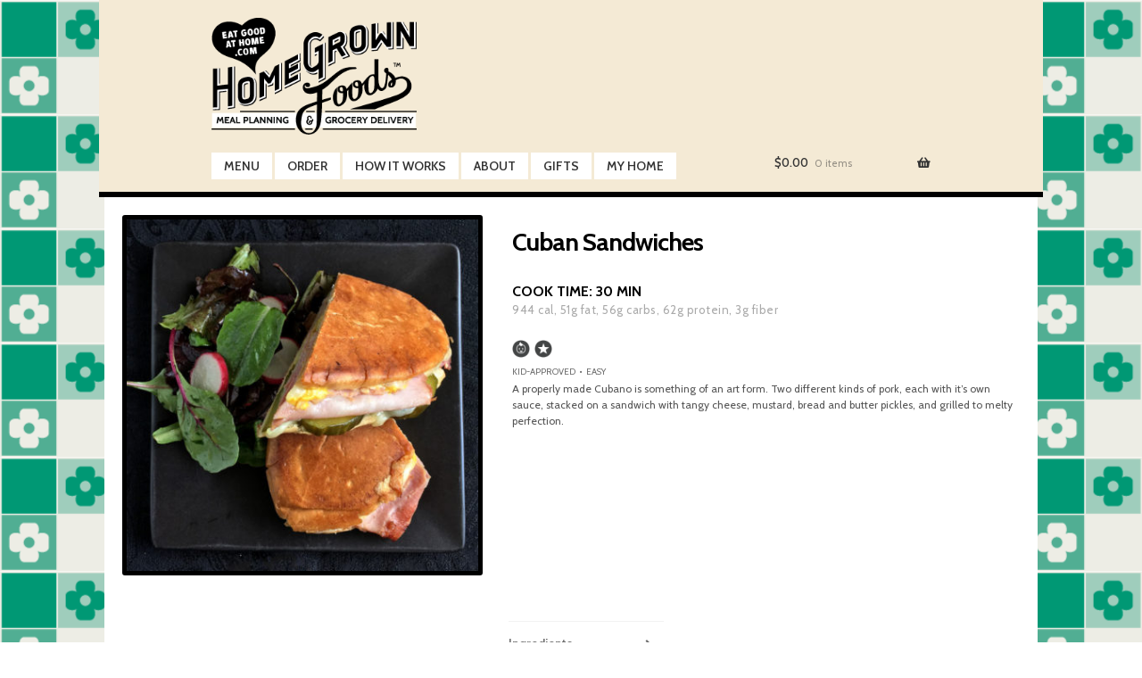

--- FILE ---
content_type: text/html; charset=utf-8
request_url: https://www.google.com/recaptcha/api2/aframe
body_size: 115
content:
<!DOCTYPE HTML><html><head><meta http-equiv="content-type" content="text/html; charset=UTF-8"></head><body><script nonce="utomV4GbrchvM4gtEutB2g">/** Anti-fraud and anti-abuse applications only. See google.com/recaptcha */ try{var clients={'sodar':'https://pagead2.googlesyndication.com/pagead/sodar?'};window.addEventListener("message",function(a){try{if(a.source===window.parent){var b=JSON.parse(a.data);var c=clients[b['id']];if(c){var d=document.createElement('img');d.src=c+b['params']+'&rc='+(localStorage.getItem("rc::a")?sessionStorage.getItem("rc::b"):"");window.document.body.appendChild(d);sessionStorage.setItem("rc::e",parseInt(sessionStorage.getItem("rc::e")||0)+1);localStorage.setItem("rc::h",'1768930653449');}}}catch(b){}});window.parent.postMessage("_grecaptcha_ready", "*");}catch(b){}</script></body></html>